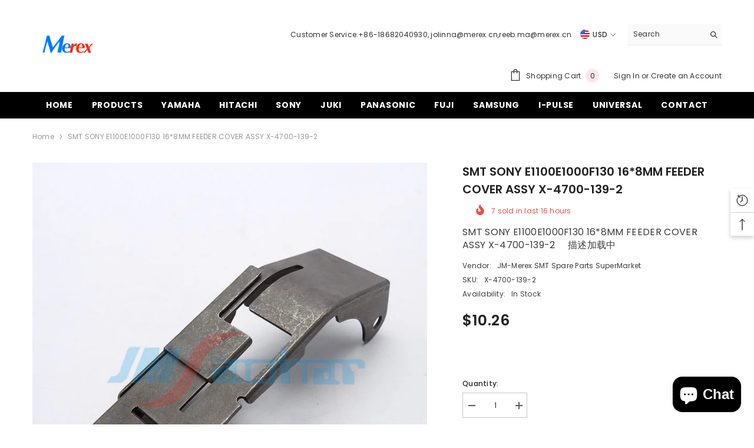

--- FILE ---
content_type: text/html; charset=utf-8
request_url: https://www.a-smt.com/en-es/products/smt-sony-e1100e1000f130-16-8mm-feeder-cover-assy-x-4700-139-2?view=ajax_recently_viewed&_=1769137127993
body_size: 532
content:


<div class="item">
  <a class="first-info" href="/en-es/products/smt-sony-e1100e1000f130-16-8mm-feeder-cover-assy-x-4700-139-2" data-mobile-click><svg aria-hidden="true" focusable="false" data-prefix="fal" data-icon="external-link" role="img" xmlns="http://www.w3.org/2000/svg" viewBox="0 0 512 512" class="icon icon-external-link">
	<path d="M440,256H424a8,8,0,0,0-8,8V464a16,16,0,0,1-16,16H48a16,16,0,0,1-16-16V112A16,16,0,0,1,48,96H248a8,8,0,0,0,8-8V72a8,8,0,0,0-8-8H48A48,48,0,0,0,0,112V464a48,48,0,0,0,48,48H400a48,48,0,0,0,48-48V264A8,8,0,0,0,440,256ZM500,0,364,.34a12,12,0,0,0-12,12v10a12,12,0,0,0,12,12L454,34l.7.71L131.51,357.86a12,12,0,0,0,0,17l5.66,5.66a12,12,0,0,0,17,0L477.29,57.34l.71.7-.34,90a12,12,0,0,0,12,12h10a12,12,0,0,0,12-12L512,12A12,12,0,0,0,500,0Z"></path>
</svg>
            <img srcset="//www.a-smt.com/cdn/shop/files/O1CN0120i0BTQxrMljwvc__2662876882.jpg?v=1692933316" src="//www.a-smt.com/cdn/shop/files/O1CN0120i0BTQxrMljwvc__2662876882.jpg?v=1692933316" alt="SMT SONY E1100E1000F130 16*8MM FEEDER COVER ASSY X-4700-139-2" loading="lazy" class="motion-reduce hidden-mobile" sizes="auto"/>
            <a class="hidden-desktop" href="/en-es/products/smt-sony-e1100e1000f130-16-8mm-feeder-cover-assy-x-4700-139-2">
              <img srcset="//www.a-smt.com/cdn/shop/files/O1CN0120i0BTQxrMljwvc__2662876882.jpg?v=1692933316" src="//www.a-smt.com/cdn/shop/files/O1CN0120i0BTQxrMljwvc__2662876882.jpg?v=1692933316" alt="SMT SONY E1100E1000F130 16*8MM FEEDER COVER ASSY X-4700-139-2" loading="lazy" class="motion-reduce" sizes="auto"/>
            </a></a>
    <div class="second-info">
      <div class="first product-item" data-product-id="8313664635112"><a class="product-title link-underline" href="/en-es/products/smt-sony-e1100e1000f130-16-8mm-feeder-cover-assy-x-4700-139-2">
                <span class="text">SMT SONY E1100E1000F130 16*8MM FEEDER COVER ASSY X-4700-139-2</span>
        </a>
             <div class="product-price">
        
<div class="price ">
    <dl><div class="price__regular"><dd class="price__last"><span class="price-item price-item--regular"><span class="etrans-money">$10.26</span></span></dd>
        </div>
        <div class="price__sale"><dd class="price__compare"><s class="price-item price-item--regular"></s></dd><dd class="price__last"><span class="price-item price-item--sale"><span class="etrans-money">$10.26</span></span></dd></div>
        <small class="unit-price caption hidden">
            <dt class="visually-hidden">Unit price</dt>
            <dd class="price__last"><span></span><span aria-hidden="true">/</span><span class="visually-hidden">&nbsp;per&nbsp;</span><span></span></dd>
        </small>
    </dl>
</div>

      </div>
      </div>
        <a class="second" href="/en-es/products/smt-sony-e1100e1000f130-16-8mm-feeder-cover-assy-x-4700-139-2"></a>
    </div>
</div>

--- FILE ---
content_type: text/javascript
request_url: https://www.a-smt.com/cdn/shop/t/11/assets/custom.js?v=142666117321555217051684375812
body_size: -699
content:
//# sourceMappingURL=/cdn/shop/t/11/assets/custom.js.map?v=142666117321555217051684375812
